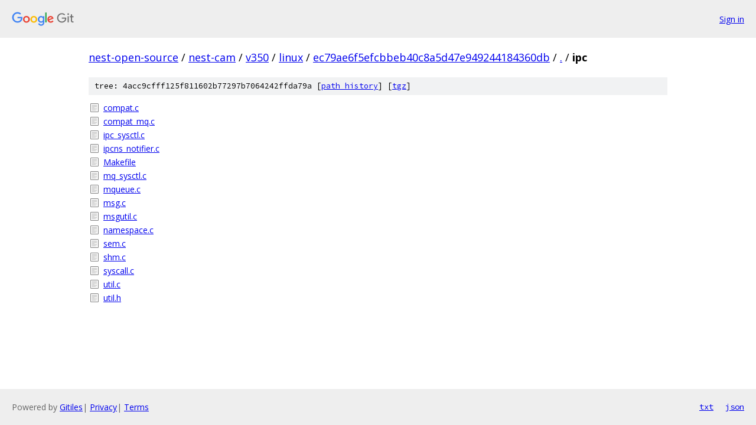

--- FILE ---
content_type: text/html; charset=utf-8
request_url: https://nest-open-source.googlesource.com/nest-cam/v350/linux/+/ec79ae6f5efcbbeb40c8a5d47e949244184360db/ipc/
body_size: 881
content:
<!DOCTYPE html><html lang="en"><head><meta charset="utf-8"><meta name="viewport" content="width=device-width, initial-scale=1"><title>ipc - nest-cam/v350/linux - Git at Google</title><link rel="stylesheet" type="text/css" href="/+static/base.css"><!-- default customHeadTagPart --></head><body class="Site"><header class="Site-header"><div class="Header"><a class="Header-image" href="/"><img src="//www.gstatic.com/images/branding/lockups/2x/lockup_git_color_108x24dp.png" width="108" height="24" alt="Google Git"></a><div class="Header-menu"> <a class="Header-menuItem" href="https://accounts.google.com/AccountChooser?faa=1&amp;continue=https://nest-open-source.googlesource.com/login/nest-cam/v350/linux/%2B/ec79ae6f5efcbbeb40c8a5d47e949244184360db/ipc">Sign in</a> </div></div></header><div class="Site-content"><div class="Container "><div class="Breadcrumbs"><a class="Breadcrumbs-crumb" href="/?format=HTML">nest-open-source</a> / <a class="Breadcrumbs-crumb" href="/nest-cam/">nest-cam</a> / <a class="Breadcrumbs-crumb" href="/nest-cam/v350/">v350</a> / <a class="Breadcrumbs-crumb" href="/nest-cam/v350/linux/">linux</a> / <a class="Breadcrumbs-crumb" href="/nest-cam/v350/linux/+/ec79ae6f5efcbbeb40c8a5d47e949244184360db">ec79ae6f5efcbbeb40c8a5d47e949244184360db</a> / <a class="Breadcrumbs-crumb" href="/nest-cam/v350/linux/+/ec79ae6f5efcbbeb40c8a5d47e949244184360db/">.</a> / <span class="Breadcrumbs-crumb">ipc</span></div><div class="TreeDetail"><div class="u-sha1 u-monospace TreeDetail-sha1">tree: 4acc9cfff125f811602b77297b7064242ffda79a [<a href="/nest-cam/v350/linux/+log/ec79ae6f5efcbbeb40c8a5d47e949244184360db/ipc">path history</a>] <span>[<a href="/nest-cam/v350/linux/+archive/ec79ae6f5efcbbeb40c8a5d47e949244184360db/ipc.tar.gz">tgz</a>]</span></div><ol class="FileList"><li class="FileList-item FileList-item--regularFile" title="Regular file - compat.c"><a class="FileList-itemLink" href="/nest-cam/v350/linux/+/ec79ae6f5efcbbeb40c8a5d47e949244184360db/ipc/compat.c">compat.c</a></li><li class="FileList-item FileList-item--regularFile" title="Regular file - compat_mq.c"><a class="FileList-itemLink" href="/nest-cam/v350/linux/+/ec79ae6f5efcbbeb40c8a5d47e949244184360db/ipc/compat_mq.c">compat_mq.c</a></li><li class="FileList-item FileList-item--regularFile" title="Regular file - ipc_sysctl.c"><a class="FileList-itemLink" href="/nest-cam/v350/linux/+/ec79ae6f5efcbbeb40c8a5d47e949244184360db/ipc/ipc_sysctl.c">ipc_sysctl.c</a></li><li class="FileList-item FileList-item--regularFile" title="Regular file - ipcns_notifier.c"><a class="FileList-itemLink" href="/nest-cam/v350/linux/+/ec79ae6f5efcbbeb40c8a5d47e949244184360db/ipc/ipcns_notifier.c">ipcns_notifier.c</a></li><li class="FileList-item FileList-item--regularFile" title="Regular file - Makefile"><a class="FileList-itemLink" href="/nest-cam/v350/linux/+/ec79ae6f5efcbbeb40c8a5d47e949244184360db/ipc/Makefile">Makefile</a></li><li class="FileList-item FileList-item--regularFile" title="Regular file - mq_sysctl.c"><a class="FileList-itemLink" href="/nest-cam/v350/linux/+/ec79ae6f5efcbbeb40c8a5d47e949244184360db/ipc/mq_sysctl.c">mq_sysctl.c</a></li><li class="FileList-item FileList-item--regularFile" title="Regular file - mqueue.c"><a class="FileList-itemLink" href="/nest-cam/v350/linux/+/ec79ae6f5efcbbeb40c8a5d47e949244184360db/ipc/mqueue.c">mqueue.c</a></li><li class="FileList-item FileList-item--regularFile" title="Regular file - msg.c"><a class="FileList-itemLink" href="/nest-cam/v350/linux/+/ec79ae6f5efcbbeb40c8a5d47e949244184360db/ipc/msg.c">msg.c</a></li><li class="FileList-item FileList-item--regularFile" title="Regular file - msgutil.c"><a class="FileList-itemLink" href="/nest-cam/v350/linux/+/ec79ae6f5efcbbeb40c8a5d47e949244184360db/ipc/msgutil.c">msgutil.c</a></li><li class="FileList-item FileList-item--regularFile" title="Regular file - namespace.c"><a class="FileList-itemLink" href="/nest-cam/v350/linux/+/ec79ae6f5efcbbeb40c8a5d47e949244184360db/ipc/namespace.c">namespace.c</a></li><li class="FileList-item FileList-item--regularFile" title="Regular file - sem.c"><a class="FileList-itemLink" href="/nest-cam/v350/linux/+/ec79ae6f5efcbbeb40c8a5d47e949244184360db/ipc/sem.c">sem.c</a></li><li class="FileList-item FileList-item--regularFile" title="Regular file - shm.c"><a class="FileList-itemLink" href="/nest-cam/v350/linux/+/ec79ae6f5efcbbeb40c8a5d47e949244184360db/ipc/shm.c">shm.c</a></li><li class="FileList-item FileList-item--regularFile" title="Regular file - syscall.c"><a class="FileList-itemLink" href="/nest-cam/v350/linux/+/ec79ae6f5efcbbeb40c8a5d47e949244184360db/ipc/syscall.c">syscall.c</a></li><li class="FileList-item FileList-item--regularFile" title="Regular file - util.c"><a class="FileList-itemLink" href="/nest-cam/v350/linux/+/ec79ae6f5efcbbeb40c8a5d47e949244184360db/ipc/util.c">util.c</a></li><li class="FileList-item FileList-item--regularFile" title="Regular file - util.h"><a class="FileList-itemLink" href="/nest-cam/v350/linux/+/ec79ae6f5efcbbeb40c8a5d47e949244184360db/ipc/util.h">util.h</a></li></ol></div></div> <!-- Container --></div> <!-- Site-content --><footer class="Site-footer"><div class="Footer"><span class="Footer-poweredBy">Powered by <a href="https://gerrit.googlesource.com/gitiles/">Gitiles</a>| <a href="https://policies.google.com/privacy">Privacy</a>| <a href="https://policies.google.com/terms">Terms</a></span><span class="Footer-formats"><a class="u-monospace Footer-formatsItem" href="?format=TEXT">txt</a> <a class="u-monospace Footer-formatsItem" href="?format=JSON">json</a></span></div></footer></body></html>